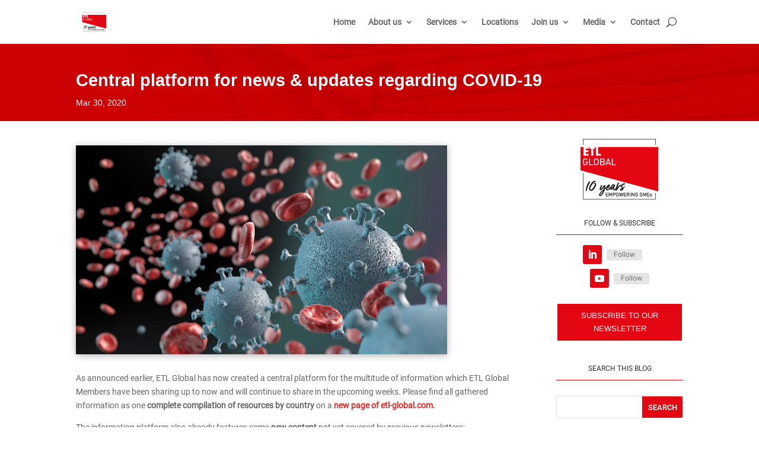

--- FILE ---
content_type: text/css; charset=utf-8
request_url: https://www.etl-global.com/wp-content/et-cache/global/et-divi-customizer-global.min.css?ver=1768774221
body_size: 2444
content:
body,.et_pb_column_1_2 .et_quote_content blockquote cite,.et_pb_column_1_2 .et_link_content a.et_link_main_url,.et_pb_column_1_3 .et_quote_content blockquote cite,.et_pb_column_3_8 .et_quote_content blockquote cite,.et_pb_column_1_4 .et_quote_content blockquote cite,.et_pb_blog_grid .et_quote_content blockquote cite,.et_pb_column_1_3 .et_link_content a.et_link_main_url,.et_pb_column_3_8 .et_link_content a.et_link_main_url,.et_pb_column_1_4 .et_link_content a.et_link_main_url,.et_pb_blog_grid .et_link_content a.et_link_main_url,body .et_pb_bg_layout_light .et_pb_post p,body .et_pb_bg_layout_dark .et_pb_post p{font-size:14px}.et_pb_slide_content,.et_pb_best_value{font-size:15px}#et_search_icon:hover,.mobile_menu_bar:before,.mobile_menu_bar:after,.et_toggle_slide_menu:after,.et-social-icon a:hover,.et_pb_sum,.et_pb_pricing li a,.et_pb_pricing_table_button,.et_overlay:before,.entry-summary p.price ins,.et_pb_member_social_links a:hover,.et_pb_widget li a:hover,.et_pb_filterable_portfolio .et_pb_portfolio_filters li a.active,.et_pb_filterable_portfolio .et_pb_portofolio_pagination ul li a.active,.et_pb_gallery .et_pb_gallery_pagination ul li a.active,.wp-pagenavi span.current,.wp-pagenavi a:hover,.nav-single a,.tagged_as a,.posted_in a{color:#e30613}.et_pb_contact_submit,.et_password_protected_form .et_submit_button,.et_pb_bg_layout_light .et_pb_newsletter_button,.comment-reply-link,.form-submit .et_pb_button,.et_pb_bg_layout_light .et_pb_promo_button,.et_pb_bg_layout_light .et_pb_more_button,.et_pb_contact p input[type="checkbox"]:checked+label i:before,.et_pb_bg_layout_light.et_pb_module.et_pb_button{color:#e30613}.footer-widget h4{color:#e30613}.et-search-form,.nav li ul,.et_mobile_menu,.footer-widget li:before,.et_pb_pricing li:before,blockquote{border-color:#e30613}.et_pb_counter_amount,.et_pb_featured_table .et_pb_pricing_heading,.et_quote_content,.et_link_content,.et_audio_content,.et_pb_post_slider.et_pb_bg_layout_dark,.et_slide_in_menu_container,.et_pb_contact p input[type="radio"]:checked+label i:before{background-color:#e30613}a{color:#e30613}#main-header,#main-header .nav li ul,.et-search-form,#main-header .et_mobile_menu{background-color:rgba(255,255,255,0.97)}#main-header .nav li ul{background-color:#ffffff}.et_secondary_nav_enabled #page-container #top-header{background-color:#e30613!important}#et-secondary-nav li ul{background-color:#e30613}#top-menu li.current-menu-ancestor>a,#top-menu li.current-menu-item>a,#top-menu li.current_page_item>a{color:#e30613}#main-footer{background-color:#e30613}#main-footer .footer-widget h4,#main-footer .widget_block h1,#main-footer .widget_block h2,#main-footer .widget_block h3,#main-footer .widget_block h4,#main-footer .widget_block h5,#main-footer .widget_block h6{color:#e30613}.footer-widget li:before{border-color:#e30613}#et-footer-nav .bottom-nav li.current-menu-item a{color:#e30613}#footer-bottom{background-color:#e30613}#footer-info,#footer-info a{color:#ffffff}#footer-bottom .et-social-icon a{font-size:14px}#footer-bottom .et-social-icon a{color:#ffffff}#main-header{box-shadow:none}.et-fixed-header#main-header{box-shadow:none!important}@media only screen and (min-width:981px){.et_header_style_left #et-top-navigation,.et_header_style_split #et-top-navigation{padding:40px 0 0 0}.et_header_style_left #et-top-navigation nav>ul>li>a,.et_header_style_split #et-top-navigation nav>ul>li>a{padding-bottom:40px}.et_header_style_split .centered-inline-logo-wrap{width:80px;margin:-80px 0}.et_header_style_split .centered-inline-logo-wrap #logo{max-height:80px}.et_pb_svg_logo.et_header_style_split .centered-inline-logo-wrap #logo{height:80px}.et_header_style_centered #top-menu>li>a{padding-bottom:14px}.et_header_style_slide #et-top-navigation,.et_header_style_fullscreen #et-top-navigation{padding:31px 0 31px 0!important}.et_header_style_centered #main-header .logo_container{height:80px}#logo{max-height:85%}.et_pb_svg_logo #logo{height:85%}.et_header_style_left .et-fixed-header #et-top-navigation,.et_header_style_split .et-fixed-header #et-top-navigation{padding:30px 0 0 0}.et_header_style_left .et-fixed-header #et-top-navigation nav>ul>li>a,.et_header_style_split .et-fixed-header #et-top-navigation nav>ul>li>a{padding-bottom:30px}.et_header_style_centered header#main-header.et-fixed-header .logo_container{height:60px}.et_header_style_split #main-header.et-fixed-header .centered-inline-logo-wrap{width:60px;margin:-60px 0}.et_header_style_split .et-fixed-header .centered-inline-logo-wrap #logo{max-height:60px}.et_pb_svg_logo.et_header_style_split .et-fixed-header .centered-inline-logo-wrap #logo{height:60px}.et_header_style_slide .et-fixed-header #et-top-navigation,.et_header_style_fullscreen .et-fixed-header #et-top-navigation{padding:21px 0 21px 0!important}.et_fixed_nav #page-container .et-fixed-header#top-header{background-color:#e30613!important}.et_fixed_nav #page-container .et-fixed-header#top-header #et-secondary-nav li ul{background-color:#e30613}.et-fixed-header#main-header,.et-fixed-header#main-header .nav li ul,.et-fixed-header .et-search-form{background-color:#ffffff}.et-fixed-header #top-menu li.current-menu-ancestor>a,.et-fixed-header #top-menu li.current-menu-item>a,.et-fixed-header #top-menu li.current_page_item>a{color:#e30613!important}}@media only screen and (min-width:1350px){.et_pb_row{padding:27px 0}.et_pb_section{padding:54px 0}.single.et_pb_pagebuilder_layout.et_full_width_page .et_post_meta_wrapper{padding-top:81px}.et_pb_fullwidth_section{padding:0}}	h1,h2,h3,h4,h5,h6{font-family:'Roboto Black',Helvetica,Arial,Lucida,sans-serif}body,input,textarea,select{font-family:'Roboto Regular',Helvetica,Arial,Lucida,sans-serif}.et_pb_button{font-family:'Roboto',sans-serif}#main-header,#et-top-navigation{font-family:'Roboto',sans-serif}#et_search_icon:hover,#top-menu li.current-menu-ancestor>a,#top-menu li.current-menu-item>a,.bottom-nav li.current-menu-item>a,.comment-reply-link,.entry-summary p.price ins,.et-social-icon a:hover,.et_password_protected_form .et_submit_button,.footer-widget h4,.form-submit .et_pb_button,.mobile_menu_bar:after,.mobile_menu_bar:before,.nav-single a,.posted_in a,.woocommerce #content div.product p.price,.woocommerce #content div.product span.price,.woocommerce #content input.button,.woocommerce #content input.button.alt,.woocommerce #content input.button.alt:hover,.woocommerce #content input.button:hover,.woocommerce #respond input#submit,.woocommerce #respond input#submit.alt,.woocommerce #respond input#submit.alt:hover,.woocommerce #respond input#submit:hover,.woocommerce .star-rating span:before,.woocommerce a.button,.woocommerce a.button.alt,.woocommerce a.button.alt:hover,.woocommerce a.button:hover,.woocommerce button.button,.woocommerce button.button.alt,.woocommerce button.button.alt:hover,.woocommerce div.product p.price,.woocommerce div.product span.price,.woocommerce input.button,.woocommerce input.button.alt,.woocommerce input.button.alt:hover,.woocommerce input.button:hover,.woocommerce-page #content div.product p.price,.woocommerce-page #content div.product span.price,.woocommerce-page #content input.button,.woocommerce-page #content input.button.alt,.woocommerce-page #content input.button.alt:hover,.woocommerce-page #respond input#submit,.woocommerce-page #respond input#submit.alt,.woocommerce-page #respond input#submit.alt:hover,.woocommerce-page #respond input#submit:hover,.woocommerce-page .star-rating span:before,.woocommerce-page a.button,.woocommerce-page a.button.alt,.woocommerce-page a.button.alt:hover,.woocommerce-page a.button:hover,.woocommerce-page button.button,.woocommerce-page button.button.alt,.woocommerce-page button.button.alt:hover,.woocommerce-page button.button:hover,.woocommerce-page div.product p.price,.woocommerce-page div.product span.price,.woocommerce-page input.button,.woocommerce-page input.button.alt,.woocommerce-page input.button.alt:hover,.woocommerce-page input.button:hover,.wp-pagenavi a:hover,.wp-pagenavi span.current{color:#e62a25}#top-menu a{display:block;position:relative;color:rgba(0,0,0,.6);text-decoration:none;-webkit-transition:all .4s ease-in-out;-moz-transition:all .4s ease-in-out;transition:all .4s ease-in-out}a{color:#e62a25}a{color:#e62a25;text-decoration:none}.wmts_search_input_name{width:150px;height:40px;font-size:14px;font-weight:400;margin-left:425px;margin-top:-100px}span.wmts_search_submit.button{margin-top:-70px!important;margin-left:230px!important;height:40px;font-weight:400}.wmts_search span.wmts_search_submit{cursor:pointer;color:#fff;text-shadow:none;padding:10px 40px;background:#E30613;border:0px solid #adadad;border-radius:0}@media only screen and (min-width:400px){.blog_igualado .et_pb_post{min-height:400px;max-height:400px}}@media (max-width:1200px){#et_mobile_nav_menu{display:block}#top-menu{display:none}}.et-pb-contact-message{color:#ffffff;font-size:16px;text-align:center}.botonMapas{position:fixed;bottom:10px;z-index:999999}::-moz-selection{background-color:#E30613;color:#fff}::selection{background-color:#E30613;color:#fff}.ex-table-2 tbody tr h5{color:#b6b6b6;line-height:15px;display:block;font-weight:400;text-transform:inherit}#cn-accept-cookie,#cn-more-info{color:#fff}.wpcf7-text,.wpcf7-textarea,.wpcf7-captchar,select.wpcf7-form-control,div.cvc{background-color:#f6f6f6!important;border:1px solid #c4c4c4;color:#ffffff;width:100%!important;font-size:14px;padding:14px!important;-moz-box-sizing:border-box;-webkit-box-sizing:border-box;box-sizing:border-box}select.wpcf7-form-control{font-weight:500!important}div.wpcf7-mail-sent-ok{border:0px!important}div.wpcf7-acceptance-missing{border:0px!important}div.wpcf7-validation-errors{border:0px!important}.wpcf7-submit{cursor:pointer;font-family:'Roboto',Helvetica,Arial,Lucida,sans-serif;font-size:14px!important;font-weight:700;letter-spacing:5px;padding:3px 25px;line-height:1.7em;background:#e62a25;border:none;border-radius:0px;padding-top:10px!important;padding-bottom:10px!important;-webkit-font-smoothing:antialiased;-moz-transition:all 0.2s;-webkit-transition:all 0.2s;transition:all 0.2s}.wpcf7-submit:hover{background-color:transparent;color:#e62a25!important;font-weight:500!important}input[type=button],input[type=submit],input[type=reset],input[type=file]::-webkit-file-upload-button,button{align-items:flex-start;text-align:center;cursor:default;color:#ffffff;background:#e62a25;padding:8px 30px 8px;border-width:0px;border-style:outset;border-color:buttonface;border-top-color:#ffffff;border-right-color:#ffffff;border-bottom-color:#ffffff;border-left-color:#ffffff;border-image:initial}#responsive-form{max-width:600px;margin:0 auto;width:100%}.form-row{width:100%}.column-half,.column-full{float:left;position:relative;padding:0.65rem;width:100%;-webkit-box-sizing:border-box;-moz-box-sizing:border-box;box-sizing:border-box}.clearfix:after{content:"";display:table;clear:both}@media only screen and (min-width:48em){.column-half{width:50%}}#et_pb_contact_form_0>div.et_pb_contact>form>p.et_pb_contact_field.et_pb_contact_field_8.et_pb_contact_field_last>span>span.et_pb_contact_field_options_title{display:none}#et_pb_contact_form_0>div.et_pb_contact>form>p.et_pb_contact_field.et_pb_contact_field_8.et_pb_contact_field_last>span>span.et_pb_contact_field_options_list>span>label>a{text-decoration:none;color:#e62a25}#et_pb_contact_form_0>div.et-pb-contact-message{color:#000}.page-id-15685.paged #pagination-hidden-elements{display:none}[class*="lightbox-trigger-"]{cursor:pointer}[class*="lightbox-content-"]{position:relative;z-index:unset!important}[class*="lightbox-content-"] .mfp-close{color:#999999!important}[class*="lightbox-content-"] .mfp-close:active{top:0px!important}.etl-global-button-studies{display:inline-block;padding:20px 46px;font-size:14px;text-align:center;text-decoration:none;background-color:#E30613;color:#ffffff;border-radius:0px;transition:background-color 0.3s}#et-boc>header>div>div.et_pb_section.et_pb_section_0_tb_header.et_pb_fullwidth_section.et_section_regular.et_pb_section--with-menu>div>div>div.et_pb_menu__wrap>button{margin-left:20px!important}

--- FILE ---
content_type: text/css; charset=utf-8
request_url: https://www.etl-global.com/wp-content/cache/min/1/wp-content/et-cache/8077/et-core-unified-tb-7222-tb-265554-tb-7233-deferred-8077.min.css?ver=1768851402
body_size: 2181
content:
@font-face{font-family:"Roboto Black";font-display:swap;src:url(https://www.etl-global.com/wp-content/uploads/et-fonts/Roboto-Black.ttf) format("truetype")}@font-face{font-family:"Roboto Regular";font-display:swap;src:url(https://www.etl-global.com/wp-content/uploads/et-fonts/Roboto-Regular.ttf) format("truetype")}.et_pb_fullwidth_menu_0_tb_header.et_pb_fullwidth_menu ul li a{font-weight:600}.et_pb_fullwidth_menu_0_tb_header.et_pb_fullwidth_menu{background-color:#fff;margin-top:-1px;margin-bottom:-1px}.et_pb_fullwidth_menu_0_tb_header.et_pb_fullwidth_menu .nav li ul,.et_pb_fullwidth_menu_0_tb_header.et_pb_fullwidth_menu .et_mobile_menu,.et_pb_fullwidth_menu_0_tb_header.et_pb_fullwidth_menu .et_mobile_menu ul{background-color:#ffffff!important}.et_pb_fullwidth_menu_0_tb_header .et_pb_menu__logo-wrap .et_pb_menu__logo img{width:auto}.et_pb_fullwidth_menu_0_tb_header .et_pb_row>.et_pb_menu__logo-wrap,.et_pb_fullwidth_menu_0_tb_header .et_pb_menu__logo-slot{width:9%;max-width:100%}.et_pb_fullwidth_menu_0_tb_header .et_pb_row>.et_pb_menu__logo-wrap .et_pb_menu__logo img,.et_pb_fullwidth_menu_0_tb_header .et_pb_menu__logo-slot .et_pb_menu__logo-wrap img{height:auto;max-height:91px}.et_pb_fullwidth_menu_0_tb_header .mobile_nav .mobile_menu_bar:before,.et_pb_fullwidth_menu_0_tb_header .et_pb_menu__icon.et_pb_menu__cart-button{color:#e30613}.et_pb_fullwidth_menu_0_tb_header .et_pb_menu__icon.et_pb_menu__search-button,.et_pb_fullwidth_menu_0_tb_header .et_pb_menu__icon.et_pb_menu__close-search-button{color:#333}div.et_pb_section.et_pb_section_2_tb_header{background-blend-mode:multiply;background-image:url(https://www.etl-global.com/wp-content/uploads/2023/09/Blog-ETL-GLOBAL-5-jpg.webp)!important}.et_pb_section_2_tb_header.et_pb_section{padding-top:18px;padding-bottom:6px;background-color:#E30613!important}.et_pb_row_0_tb_header.et_pb_row{padding-bottom:8px!important;padding-bottom:8px}.et_pb_row_0_tb_header,body #page-container .et-db #et-boc .et-l .et_pb_row_0_tb_header.et_pb_row,body.et_pb_pagebuilder_layout.single #page-container #et-boc .et-l .et_pb_row_0_tb_header.et_pb_row,body.et_pb_pagebuilder_layout.single.et_full_width_page #page-container #et-boc .et-l .et_pb_row_0_tb_header.et_pb_row{max-width:1200px}.et_pb_post_title_0_tb_header .et_pb_title_container h1.entry-title,.et_pb_post_title_0_tb_header .et_pb_title_container h2.entry-title,.et_pb_post_title_0_tb_header .et_pb_title_container h3.entry-title,.et_pb_post_title_0_tb_header .et_pb_title_container h4.entry-title,.et_pb_post_title_0_tb_header .et_pb_title_container h5.entry-title,.et_pb_post_title_0_tb_header .et_pb_title_container h6.entry-title{font-family:'Arial',Helvetica,Arial,Lucida,sans-serif;font-weight:700;font-size:29px;color:#FFFFFF!important;line-height:1.2em}.et_pb_post_title_0_tb_header .et_pb_title_container .et_pb_title_meta_container,.et_pb_post_title_0_tb_header .et_pb_title_container .et_pb_title_meta_container a{font-family:'Arial',Helvetica,Arial,Lucida,sans-serif;color:#FFFFFF!important}.et_pb_section .et_pb_post_title_0_tb_header.et_pb_post_title{margin-bottom:5px!important}@media only screen and (max-width:980px){.et_pb_post_title_0_tb_header .et_pb_title_container h1.entry-title,.et_pb_post_title_0_tb_header .et_pb_title_container h2.entry-title,.et_pb_post_title_0_tb_header .et_pb_title_container h3.entry-title,.et_pb_post_title_0_tb_header .et_pb_title_container h4.entry-title,.et_pb_post_title_0_tb_header .et_pb_title_container h5.entry-title,.et_pb_post_title_0_tb_header .et_pb_title_container h6.entry-title{font-size:29px}.et_pb_section .et_pb_post_title_0_tb_header.et_pb_post_title{margin-bottom:1px!important}}@media only screen and (max-width:767px){.et_pb_fullwidth_menu_0_tb_header .et_pb_row>.et_pb_menu__logo-wrap,.et_pb_fullwidth_menu_0_tb_header .et_pb_menu__logo-slot{width:34%}.et_pb_row_0_tb_header.et_pb_row{margin-top:-24px!important}.et_pb_post_title_0_tb_header .et_pb_title_container h1.entry-title,.et_pb_post_title_0_tb_header .et_pb_title_container h2.entry-title,.et_pb_post_title_0_tb_header .et_pb_title_container h3.entry-title,.et_pb_post_title_0_tb_header .et_pb_title_container h4.entry-title,.et_pb_post_title_0_tb_header .et_pb_title_container h5.entry-title,.et_pb_post_title_0_tb_header .et_pb_title_container h6.entry-title{font-size:20px}.et_pb_section .et_pb_post_title_0_tb_header.et_pb_post_title{margin-bottom:0px!important}}@font-face{font-family:"Roboto Black";font-display:swap;src:url(https://www.etl-global.com/wp-content/uploads/et-fonts/Roboto-Black.ttf) format("truetype")}@font-face{font-family:"Roboto Regular";font-display:swap;src:url(https://www.etl-global.com/wp-content/uploads/et-fonts/Roboto-Regular.ttf) format("truetype")}@font-face{font-family:"Roboto Light";font-display:swap;src:url(https://www.etl-global.com/wp-content/uploads/et-fonts/Roboto-Light.ttf) format("truetype")}@font-face{font-family:"Helvetica";font-display:swap;src:url(https://www.etl-global.com/wp-content/uploads/et-fonts/Helvetica.ttf) format("truetype")}@font-face{font-family:"Roboto Medium";font-display:swap;src:url(https://www.etl-global.com/wp-content/uploads/et-fonts/Roboto-Medium.ttf) format("truetype")}.et_pb_row_0_tb_body.et_pb_row{margin-top:-35px!important}.et_pb_row_0_tb_body,body #page-container .et-db #et-boc .et-l .et_pb_row_0_tb_body.et_pb_row,body.et_pb_pagebuilder_layout.single #page-container #et-boc .et-l .et_pb_row_0_tb_body.et_pb_row,body.et_pb_pagebuilder_layout.single.et_full_width_page #page-container #et-boc .et-l .et_pb_row_0_tb_body.et_pb_row,.et_pb_row_1_tb_body,body #page-container .et-db #et-boc .et-l .et_pb_row_1_tb_body.et_pb_row,body.et_pb_pagebuilder_layout.single #page-container #et-boc .et-l .et_pb_row_1_tb_body.et_pb_row,body.et_pb_pagebuilder_layout.single.et_full_width_page #page-container #et-boc .et-l .et_pb_row_1_tb_body.et_pb_row,.et_pb_row_2_tb_body,body #page-container .et-db #et-boc .et-l .et_pb_row_2_tb_body.et_pb_row,body.et_pb_pagebuilder_layout.single #page-container #et-boc .et-l .et_pb_row_2_tb_body.et_pb_row,body.et_pb_pagebuilder_layout.single.et_full_width_page #page-container #et-boc .et-l .et_pb_row_2_tb_body.et_pb_row{max-width:1200px}.et_pb_image_0_tb_body{margin-top:0px!important;text-align:left;margin-left:0}.et_pb_image_0_tb_body .et_pb_image_wrap{box-shadow:0 2px 12px 0 rgba(0,0,0,.3)}.et_pb_post_content_0_tb_body{margin-left:0}.et_pb_image_1_tb_body{padding-top:0;padding-right:0;padding-bottom:0;padding-left:0;margin-top:-33px!important;margin-bottom:4px!important;text-align:center}.et_pb_text_0_tb_body.et_pb_text,.et_pb_text_1_tb_body.et_pb_text{color:#333333!important}.et_pb_text_0_tb_body{text-transform:uppercase;font-size:12px;border-color:#E30613;border-bottom-width:1px;padding-bottom:7px!important;margin-bottom:17px!important}.et_pb_text_0_tb_body h1,.et_pb_text_1_tb_body h1,.et_pb_text_2_tb_body h1{font-family:'Roboto',sans-serif;font-weight:100}.et_pb_text_0_tb_body h2,.et_pb_text_1_tb_body h2{font-family:'Helvetica',Helvetica,Arial,Lucida,sans-serif}ul.et_pb_social_media_follow_0_tb_body{margin-bottom:48px!important}body #page-container .et_pb_section ul.et_pb_social_media_follow_0_tb_body .follow_button{font-size:12px}body #page-container .et_pb_section ul.et_pb_social_media_follow_0_tb_body .follow_button:before,body #page-container .et_pb_section ul.et_pb_social_media_follow_0_tb_body .follow_button:after{display:none!important}.et_pb_button_0_tb_body_wrapper .et_pb_button_0_tb_body,.et_pb_button_0_tb_body_wrapper .et_pb_button_0_tb_body:hover{padding-top:9px!important;padding-right:20px!important;padding-bottom:9px!important;padding-left:20px!important}.et_pb_button_0_tb_body_wrapper{margin-top:-31px!important;margin-bottom:34px!important}body #page-container .et_pb_section .et_pb_button_0_tb_body{color:#FFFFFF!important;border-width:2px!important;font-size:13px;text-transform:uppercase!important;background-color:#E30613}body #page-container .et_pb_section .et_pb_button_0_tb_body:after{font-size:1.6em}body.et_button_custom_icon #page-container .et_pb_button_0_tb_body:after{font-size:13px}.et_pb_button_0_tb_body,.et_pb_button_0_tb_body:after{transition:all 300ms ease 0ms}.et_pb_text_1_tb_body{text-transform:uppercase;font-size:12px;border-color:#E30613;border-bottom-width:1px;padding-bottom:7px!important;margin-bottom:26px!important}.et_pb_search_0_tb_body input.et_pb_searchsubmit{font-family:'Roboto Medium',Helvetica,Arial,Lucida,sans-serif;text-transform:uppercase;font-size:13px;color:#FFFFFF!important;background-color:#E30613!important;border-color:#E30613!important}.et_pb_search_0_tb_body{overflow-x:hidden;overflow-y:hidden}.et_pb_search_0_tb_body input.et_pb_s{padding-top:0.715em!important;padding-right:0.715em!important;padding-bottom:0.715em!important;padding-left:0.715em!important;border-color:#E30613!important;height:auto;min-height:0}.et_pb_row_1_tb_body.et_pb_row,.et_pb_row_2_tb_body.et_pb_row{margin-top:-16px!important}.et_pb_text_2_tb_body{font-size:12px;margin-top:24px!important}.et_pb_text_2_tb_body h2{font-family:'Roboto Regular',Helvetica,Arial,Lucida,sans-serif;text-transform:uppercase;color:#E30613!important;letter-spacing:2px;text-align:center}.et_pb_blog_0_tb_body .et_pb_post .entry-title a,.et_pb_blog_0_tb_body .not-found-title{font-family:'Roboto',sans-serif!important;color:#333333!important}.et_pb_blog_0_tb_body .et_pb_post .entry-title,.et_pb_blog_0_tb_body .not-found-title{font-size:15px!important;line-height:1.2em!important;text-align:left!important}.et_pb_blog_0_tb_body .et_pb_post p,.et_pb_blog_0_tb_body .et_pb_post .post-content,.et_pb_blog_0_tb_body.et_pb_bg_layout_light .et_pb_post .post-content p,.et_pb_blog_0_tb_body.et_pb_bg_layout_dark .et_pb_post .post-content p{line-height:2em}.et_pb_blog_0_tb_body .et_pb_post .post-meta,.et_pb_blog_0_tb_body .et_pb_post .post-meta a,#left-area .et_pb_blog_0_tb_body .et_pb_post .post-meta,#left-area .et_pb_blog_0_tb_body .et_pb_post .post-meta a{font-weight:700;font-size:13px;color:#E30613!important;line-height:1.8em}.et_pb_blog_0_tb_body .pagination a{font-family:'Roboto',sans-serif;font-weight:900;font-size:18px;color:#E30613!important;line-height:1.8em}.et_pb_blog_0_tb_body .et_pb_blog_grid .et_pb_post{border-width:0;border-color:#E30613}.et_pb_blog_0_tb_body .et_pb_post .entry-featured-image-url,.et_pb_blog_0_tb_body .et_pb_post .et_pb_slides,.et_pb_blog_0_tb_body .et_pb_post .et_pb_video_overlay{border-color:#E30613}.et_pb_blog_0_tb_body{width:90%}.et_pb_blog_0_tb_body article.et_pb_post{box-shadow:0 12px 18px -12px rgba(0,0,0,.3)}.et_pb_blog_0_tb_body .et_pb_post .entry-featured-image-url,.et_pb_blog_0_tb_body .et_pb_post img,.et_pb_blog_0_tb_body .et_pb_post .et_pb_slides,.et_pb_blog_0_tb_body .et_pb_post .et_pb_video_overlay{box-shadow:0 12px 18px -13px #707070}.et_pb_social_media_follow_network_0_tb_body a.icon,.et_pb_social_media_follow_network_1_tb_body a.icon{background-color:#E30613!important}@media only screen and (min-width:981px){.et_pb_image_1_tb_body{width:100%}}@media only screen and (max-width:980px){.et_pb_image_0_tb_body .et_pb_image_wrap img,.et_pb_image_1_tb_body .et_pb_image_wrap img{width:auto}.et_pb_image_1_tb_body{margin-top:-33px!important;width:30%}.et_pb_text_0_tb_body,.et_pb_text_1_tb_body{border-bottom-width:1px}body #page-container .et_pb_section .et_pb_button_0_tb_body:after{display:inline-block;opacity:0}body #page-container .et_pb_section .et_pb_button_0_tb_body:hover:after{opacity:1}.et_pb_blog_0_tb_body .et_pb_post .post-meta,.et_pb_blog_0_tb_body .et_pb_post .post-meta a,#left-area .et_pb_blog_0_tb_body .et_pb_post .post-meta,#left-area .et_pb_blog_0_tb_body .et_pb_post .post-meta a{font-size:14px}.et_pb_blog_0_tb_body .pagination a{font-size:20px}}@media only screen and (max-width:767px){.et_pb_image_0_tb_body .et_pb_image_wrap img,.et_pb_image_1_tb_body .et_pb_image_wrap img{width:auto}.et_pb_image_1_tb_body{margin-top:-33px!important;width:59%}.et_pb_text_0_tb_body,.et_pb_text_1_tb_body{border-bottom-width:1px}body #page-container .et_pb_section .et_pb_button_0_tb_body:after{display:inline-block;opacity:0}body #page-container .et_pb_section .et_pb_button_0_tb_body:hover:after{opacity:1}.et_pb_search_0_tb_body{margin-right:25px!important;margin-left:25px!important}.et_pb_text_2_tb_body h2{font-size:20px}.et_pb_blog_0_tb_body .pagination a{font-size:16px}}@font-face{font-family:"Roboto Black";font-display:swap;src:url(https://www.etl-global.com/wp-content/uploads/et-fonts/Roboto-Black.ttf) format("truetype")}@font-face{font-family:"Roboto Regular";font-display:swap;src:url(https://www.etl-global.com/wp-content/uploads/et-fonts/Roboto-Regular.ttf) format("truetype")}@font-face{font-family:"Roboto Light";font-display:swap;src:url(https://www.etl-global.com/wp-content/uploads/et-fonts/Roboto-Light.ttf) format("truetype")}@font-face{font-family:"Helvetica";font-display:swap;src:url(https://www.etl-global.com/wp-content/uploads/et-fonts/Helvetica.ttf) format("truetype")}@font-face{font-family:"Roboto Medium";font-display:swap;src:url(https://www.etl-global.com/wp-content/uploads/et-fonts/Roboto-Medium.ttf) format("truetype")}.et_pb_section_0_tb_footer.et_pb_section{padding-top:0;padding-bottom:37px;margin-top:0}.et_pb_section_1_tb_footer.et_pb_section{padding-top:0;padding-bottom:37px;margin-top:0;background-color:#FFFFFF!important}.et_pb_row_0_tb_footer{background-color:rgba(0,0,0,0)}.et_pb_row_0_tb_footer.et_pb_row{padding-top:0.1%!important;padding-right:0px!important;padding-bottom:0.2%!important;padding-left:0px!important;padding-top:.1%;padding-right:0;padding-bottom:.2%;padding-left:0}.et_pb_image_0_tb_footer .et_pb_image_wrap img{min-height:87px}.et_pb_image_0_tb_footer{margin-top:25px!important;text-align:center}.et_pb_text_0_tb_footer.et_pb_text,.et_pb_text_2_tb_footer.et_pb_text,.et_pb_text_4_tb_footer.et_pb_text,.et_pb_text_6_tb_footer.et_pb_text,.et_pb_text_9_tb_footer.et_pb_text{color:#E30613!important}.et_pb_text_0_tb_footer{font-family:'Arial',Helvetica,Arial,Lucida,sans-serif;text-transform:uppercase;font-size:19px;padding-bottom:6px!important}.et_pb_text_0_tb_footer h1,.et_pb_text_1_tb_footer h1,.et_pb_text_2_tb_footer h1,.et_pb_text_3_tb_footer h1,.et_pb_text_4_tb_footer h1,.et_pb_text_5_tb_footer h1,.et_pb_text_6_tb_footer h1,.et_pb_text_7_tb_footer h1,.et_pb_text_8_tb_footer h1,.et_pb_text_9_tb_footer h1,.et_pb_text_10_tb_footer h1,.et_pb_text_11_tb_footer h1{font-family:'Roboto',sans-serif;font-weight:100}.et_pb_text_0_tb_footer h2,.et_pb_text_1_tb_footer h2,.et_pb_text_2_tb_footer h2,.et_pb_text_3_tb_footer h2,.et_pb_text_4_tb_footer h2,.et_pb_text_5_tb_footer h2,.et_pb_text_6_tb_footer h2,.et_pb_text_7_tb_footer h2,.et_pb_text_8_tb_footer h2,.et_pb_text_9_tb_footer h2,.et_pb_text_10_tb_footer h2,.et_pb_text_11_tb_footer h2{font-family:'Helvetica',Helvetica,Arial,Lucida,sans-serif}.et_pb_text_1_tb_footer.et_pb_text{color:#707070!important}.et_pb_text_1_tb_footer{font-family:'Roboto Regular',Helvetica,Arial,Lucida,sans-serif;text-transform:uppercase;font-size:16px;padding-bottom:6px!important;margin-top:-35px!important}.et_pb_button_0_tb_footer_wrapper .et_pb_button_0_tb_footer,.et_pb_button_0_tb_footer_wrapper .et_pb_button_0_tb_footer:hover{padding-top:20px!important;padding-right:46px!important;padding-bottom:20px!important;padding-left:46px!important}.et_pb_button_0_tb_footer_wrapper{margin-bottom:-1px!important}body #page-container .et_pb_section .et_pb_button_0_tb_footer{color:#FFFFFF!important;border-width:0px!important;border-radius:0;letter-spacing:5px;font-size:14px;font-family:'Arial',Helvetica,Arial,Lucida,sans-serif!important;font-weight:700!important;text-transform:uppercase!important;background-color:#E30613}body #page-container .et_pb_section .et_pb_button_0_tb_footer:before,body #page-container .et_pb_section .et_pb_button_0_tb_footer:after{display:none!important}.et_pb_button_0_tb_footer,.et_pb_button_0_tb_footer:after,.et_pb_button_1_tb_footer,.et_pb_button_1_tb_footer:after{transition:all 300ms ease 0ms}.et_pb_section_2_tb_footer.et_pb_section{padding-top:5px;padding-bottom:0}.et_pb_section_3_tb_footer.et_pb_section{padding-top:5px;padding-bottom:0;background-color:#F4F4F4!important}.et_pb_text_2_tb_footer,.et_pb_text_4_tb_footer{font-family:'Arial',Helvetica,Arial,Lucida,sans-serif;font-weight:800;text-transform:uppercase;margin-bottom:38px!important}.et_pb_text_3_tb_footer,.et_pb_text_5_tb_footer{font-family:'Arial',Helvetica,Arial,Lucida,sans-serif;font-weight:300;margin-top:-27px!important;margin-bottom:8px!important}.et_pb_text_6_tb_footer{font-family:'Arial',Helvetica,Arial,Lucida,sans-serif;font-weight:800;text-transform:uppercase}.et_pb_text_7_tb_footer{font-family:'Arial',Helvetica,Arial,Lucida,sans-serif;font-weight:300;padding-bottom:5px!important;margin-top:-21px!important;margin-bottom:8px!important}.et_pb_divider_0_tb_footer{padding-bottom:0;margin-bottom:-3px!important}.et_pb_divider_0_tb_footer:before{border-top-color:#e30613;width:auto;top:0;right:0;left:0}.et_pb_button_1_tb_footer_wrapper .et_pb_button_1_tb_footer,.et_pb_button_1_tb_footer_wrapper .et_pb_button_1_tb_footer:hover{padding-top:14px!important;padding-right:17px!important;padding-bottom:14px!important;padding-left:17px!important}.et_pb_button_1_tb_footer_wrapper{margin-top:0px!important;margin-left:0px!important}body #page-container .et_pb_section .et_pb_button_1_tb_footer{color:#FFFFFF!important;border-width:0px!important;border-radius:0;letter-spacing:0;font-size:14px;font-family:'Arial',Helvetica,Arial,Lucida,sans-serif!important;font-weight:700!important;text-transform:uppercase!important;background-color:#E30613}body #page-container .et_pb_section .et_pb_button_1_tb_footer:after{font-size:1.6em}body.et_button_custom_icon #page-container .et_pb_button_1_tb_footer:after{font-size:14px}.et_pb_text_8_tb_footer.et_pb_text{color:#333333!important}.et_pb_text_8_tb_footer{font-family:'Arial',Helvetica,Arial,Lucida,sans-serif;padding-bottom:5px!important;margin-top:-21px!important;margin-bottom:8px!important}ul.et_pb_social_media_follow_0_tb_footer a.icon{border-radius:0 0 0 0}ul.et_pb_social_media_follow_0_tb_footer{padding-top:0px!important;padding-bottom:16px!important}.et_pb_text_9_tb_footer{font-family:'Arial',Helvetica,Arial,Lucida,sans-serif;font-weight:800;text-transform:uppercase;margin-bottom:13px!important}.et_pb_text_10_tb_footer{font-family:'Arial',Helvetica,Arial,Lucida,sans-serif;font-weight:300;margin-top:0px!important;margin-bottom:8px!important}.et_pb_section_4_tb_footer.et_pb_section{padding-top:0;padding-bottom:0;margin-bottom:-52px}.et_pb_section_5_tb_footer.et_pb_section{padding-top:0;padding-bottom:0;margin-bottom:-52px;background-color:#E30613!important}.et_pb_text_11_tb_footer.et_pb_text,.et_pb_text_11_tb_footer.et_pb_text a{color:#FFFFFF!important}.et_pb_text_11_tb_footer{font-family:'Arial',Helvetica,Arial,Lucida,sans-serif}.et_pb_social_media_follow_network_0_tb_footer a.icon,.et_pb_social_media_follow_network_1_tb_footer a.icon{background-color:#E30613!important}@media only screen and (min-width:981px){.et_pb_image_0_tb_footer{width:21%}}@media only screen and (max-width:980px){.et_pb_image_0_tb_footer .et_pb_image_wrap img{width:auto}body #page-container .et_pb_section .et_pb_button_1_tb_footer:after{display:inline-block;opacity:0}body #page-container .et_pb_section .et_pb_button_1_tb_footer:hover:after{opacity:1}}@media only screen and (min-width:768px) and (max-width:980px){.et_pb_text_2_tb_footer,.et_pb_text_3_tb_footer,.et_pb_text_4_tb_footer,.et_pb_text_5_tb_footer,.et_pb_text_6_tb_footer{display:none!important}}@media only screen and (max-width:767px){.et_pb_image_0_tb_footer{width:38%}.et_pb_image_0_tb_footer .et_pb_image_wrap img{width:auto}.et_pb_text_1_tb_footer{margin-top:-29px!important}.et_pb_text_2_tb_footer,.et_pb_text_3_tb_footer,.et_pb_text_4_tb_footer,.et_pb_text_5_tb_footer{display:none!important}.et_pb_text_6_tb_footer{margin-top:-28px!important;display:none!important}.et_pb_text_7_tb_footer{margin-top:-56px!important;margin-bottom:8px!important}body #page-container .et_pb_section .et_pb_button_1_tb_footer:after{display:inline-block;opacity:0}body #page-container .et_pb_section .et_pb_button_1_tb_footer:hover:after{opacity:1}.et_pb_text_8_tb_footer{margin-top:-15px!important;margin-bottom:8px!important}ul.et_pb_social_media_follow_0_tb_footer{margin-top:-8px!important}.et_pb_text_9_tb_footer{margin-top:-22px!important;margin-bottom:13px!important}}